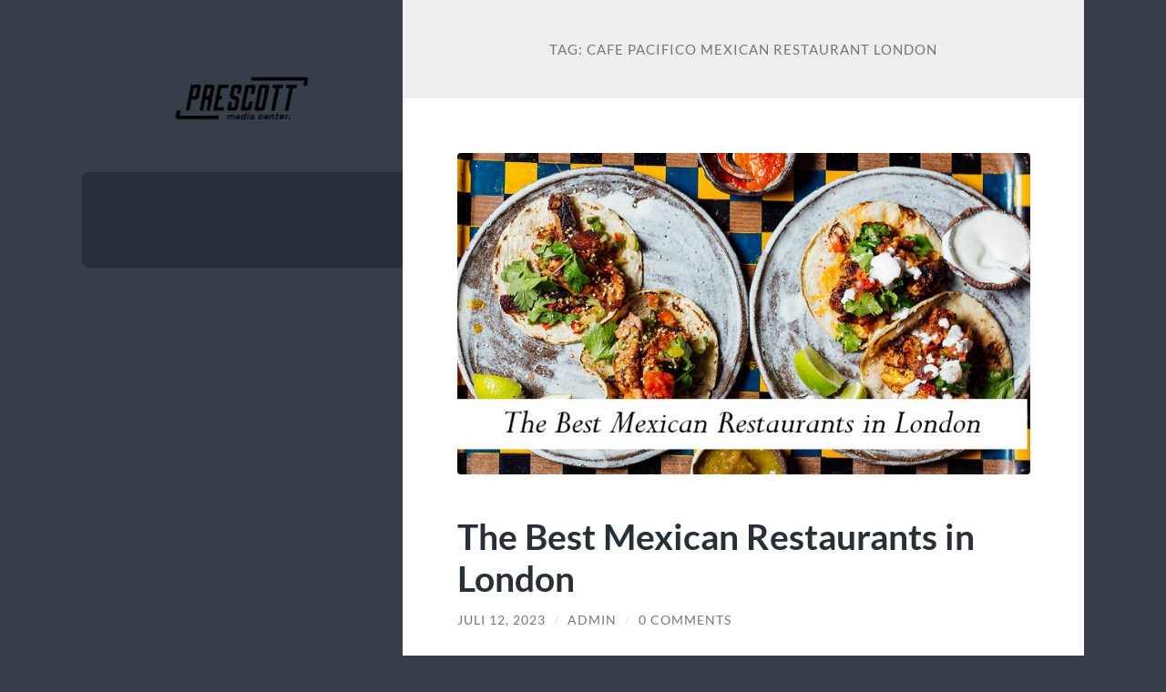

--- FILE ---
content_type: text/html; charset=UTF-8
request_url: https://prescottmediacenter.org/tag/cafe-pacifico-mexican-restaurant-london/
body_size: 11466
content:
<!DOCTYPE html>

<html lang="id">

	<head>

		<meta charset="UTF-8">
		<meta name="viewport" content="width=device-width, initial-scale=1.0" >

		<link rel="profile" href="https://gmpg.org/xfn/11">

		<meta name='robots' content='index, follow, max-image-preview:large, max-snippet:-1, max-video-preview:-1' />

	<!-- This site is optimized with the Yoast SEO plugin v23.5 - https://yoast.com/wordpress/plugins/seo/ -->
	<title>cafe pacifico mexican restaurant london Arsip - Makanan Viral ID</title>
	<link rel="canonical" href="https://prescottmediacenter.org/tag/cafe-pacifico-mexican-restaurant-london/" />
	<meta property="og:locale" content="id_ID" />
	<meta property="og:type" content="article" />
	<meta property="og:title" content="cafe pacifico mexican restaurant london Arsip - Makanan Viral ID" />
	<meta property="og:url" content="https://prescottmediacenter.org/tag/cafe-pacifico-mexican-restaurant-london/" />
	<meta property="og:site_name" content="Makanan Viral ID" />
	<meta name="twitter:card" content="summary_large_image" />
	<script type="application/ld+json" class="yoast-schema-graph">{"@context":"https://schema.org","@graph":[{"@type":"CollectionPage","@id":"https://prescottmediacenter.org/tag/cafe-pacifico-mexican-restaurant-london/","url":"https://prescottmediacenter.org/tag/cafe-pacifico-mexican-restaurant-london/","name":"cafe pacifico mexican restaurant london Arsip - Makanan Viral ID","isPartOf":{"@id":"https://prescottmediacenter.org/#website"},"primaryImageOfPage":{"@id":"https://prescottmediacenter.org/tag/cafe-pacifico-mexican-restaurant-london/#primaryimage"},"image":{"@id":"https://prescottmediacenter.org/tag/cafe-pacifico-mexican-restaurant-london/#primaryimage"},"thumbnailUrl":"https://prescottmediacenter.org/wp-content/uploads/2023/07/The-Best-Mexican-Restaurants-in-London.jpg","breadcrumb":{"@id":"https://prescottmediacenter.org/tag/cafe-pacifico-mexican-restaurant-london/#breadcrumb"},"inLanguage":"id"},{"@type":"ImageObject","inLanguage":"id","@id":"https://prescottmediacenter.org/tag/cafe-pacifico-mexican-restaurant-london/#primaryimage","url":"https://prescottmediacenter.org/wp-content/uploads/2023/07/The-Best-Mexican-Restaurants-in-London.jpg","contentUrl":"https://prescottmediacenter.org/wp-content/uploads/2023/07/The-Best-Mexican-Restaurants-in-London.jpg","width":750,"height":422,"caption":"The Best Mexican Restaurants in London"},{"@type":"BreadcrumbList","@id":"https://prescottmediacenter.org/tag/cafe-pacifico-mexican-restaurant-london/#breadcrumb","itemListElement":[{"@type":"ListItem","position":1,"name":"Beranda","item":"https://prescottmediacenter.org/"},{"@type":"ListItem","position":2,"name":"cafe pacifico mexican restaurant london"}]},{"@type":"WebSite","@id":"https://prescottmediacenter.org/#website","url":"https://prescottmediacenter.org/","name":"Makanan Viral ID","description":"Memberikan Informasi Rekomendasi Makanan Dan Restoran","publisher":{"@id":"https://prescottmediacenter.org/#organization"},"potentialAction":[{"@type":"SearchAction","target":{"@type":"EntryPoint","urlTemplate":"https://prescottmediacenter.org/?s={search_term_string}"},"query-input":{"@type":"PropertyValueSpecification","valueRequired":true,"valueName":"search_term_string"}}],"inLanguage":"id"},{"@type":"Organization","@id":"https://prescottmediacenter.org/#organization","name":"Makanan Viral ID","url":"https://prescottmediacenter.org/","logo":{"@type":"ImageObject","inLanguage":"id","@id":"https://prescottmediacenter.org/#/schema/logo/image/","url":"https://prescottmediacenter.org/wp-content/uploads/2023/12/cropped-Logo-10.png","contentUrl":"https://prescottmediacenter.org/wp-content/uploads/2023/12/cropped-Logo-10.png","width":250,"height":50,"caption":"Makanan Viral ID"},"image":{"@id":"https://prescottmediacenter.org/#/schema/logo/image/"}}]}</script>
	<!-- / Yoast SEO plugin. -->


<link rel="alternate" type="application/rss+xml" title="Makanan Viral ID &raquo; Feed" href="https://prescottmediacenter.org/feed/" />
<link rel="alternate" type="application/rss+xml" title="Makanan Viral ID &raquo; Umpan Komentar" href="https://prescottmediacenter.org/comments/feed/" />
<link rel="alternate" type="application/rss+xml" title="Makanan Viral ID &raquo; cafe pacifico mexican restaurant london Umpan Tag" href="https://prescottmediacenter.org/tag/cafe-pacifico-mexican-restaurant-london/feed/" />
<style id='wp-img-auto-sizes-contain-inline-css' type='text/css'>
img:is([sizes=auto i],[sizes^="auto," i]){contain-intrinsic-size:3000px 1500px}
/*# sourceURL=wp-img-auto-sizes-contain-inline-css */
</style>
<style id='wp-emoji-styles-inline-css' type='text/css'>

	img.wp-smiley, img.emoji {
		display: inline !important;
		border: none !important;
		box-shadow: none !important;
		height: 1em !important;
		width: 1em !important;
		margin: 0 0.07em !important;
		vertical-align: -0.1em !important;
		background: none !important;
		padding: 0 !important;
	}
/*# sourceURL=wp-emoji-styles-inline-css */
</style>
<style id='wp-block-library-inline-css' type='text/css'>
:root{--wp-block-synced-color:#7a00df;--wp-block-synced-color--rgb:122,0,223;--wp-bound-block-color:var(--wp-block-synced-color);--wp-editor-canvas-background:#ddd;--wp-admin-theme-color:#007cba;--wp-admin-theme-color--rgb:0,124,186;--wp-admin-theme-color-darker-10:#006ba1;--wp-admin-theme-color-darker-10--rgb:0,107,160.5;--wp-admin-theme-color-darker-20:#005a87;--wp-admin-theme-color-darker-20--rgb:0,90,135;--wp-admin-border-width-focus:2px}@media (min-resolution:192dpi){:root{--wp-admin-border-width-focus:1.5px}}.wp-element-button{cursor:pointer}:root .has-very-light-gray-background-color{background-color:#eee}:root .has-very-dark-gray-background-color{background-color:#313131}:root .has-very-light-gray-color{color:#eee}:root .has-very-dark-gray-color{color:#313131}:root .has-vivid-green-cyan-to-vivid-cyan-blue-gradient-background{background:linear-gradient(135deg,#00d084,#0693e3)}:root .has-purple-crush-gradient-background{background:linear-gradient(135deg,#34e2e4,#4721fb 50%,#ab1dfe)}:root .has-hazy-dawn-gradient-background{background:linear-gradient(135deg,#faaca8,#dad0ec)}:root .has-subdued-olive-gradient-background{background:linear-gradient(135deg,#fafae1,#67a671)}:root .has-atomic-cream-gradient-background{background:linear-gradient(135deg,#fdd79a,#004a59)}:root .has-nightshade-gradient-background{background:linear-gradient(135deg,#330968,#31cdcf)}:root .has-midnight-gradient-background{background:linear-gradient(135deg,#020381,#2874fc)}:root{--wp--preset--font-size--normal:16px;--wp--preset--font-size--huge:42px}.has-regular-font-size{font-size:1em}.has-larger-font-size{font-size:2.625em}.has-normal-font-size{font-size:var(--wp--preset--font-size--normal)}.has-huge-font-size{font-size:var(--wp--preset--font-size--huge)}.has-text-align-center{text-align:center}.has-text-align-left{text-align:left}.has-text-align-right{text-align:right}.has-fit-text{white-space:nowrap!important}#end-resizable-editor-section{display:none}.aligncenter{clear:both}.items-justified-left{justify-content:flex-start}.items-justified-center{justify-content:center}.items-justified-right{justify-content:flex-end}.items-justified-space-between{justify-content:space-between}.screen-reader-text{border:0;clip-path:inset(50%);height:1px;margin:-1px;overflow:hidden;padding:0;position:absolute;width:1px;word-wrap:normal!important}.screen-reader-text:focus{background-color:#ddd;clip-path:none;color:#444;display:block;font-size:1em;height:auto;left:5px;line-height:normal;padding:15px 23px 14px;text-decoration:none;top:5px;width:auto;z-index:100000}html :where(.has-border-color){border-style:solid}html :where([style*=border-top-color]){border-top-style:solid}html :where([style*=border-right-color]){border-right-style:solid}html :where([style*=border-bottom-color]){border-bottom-style:solid}html :where([style*=border-left-color]){border-left-style:solid}html :where([style*=border-width]){border-style:solid}html :where([style*=border-top-width]){border-top-style:solid}html :where([style*=border-right-width]){border-right-style:solid}html :where([style*=border-bottom-width]){border-bottom-style:solid}html :where([style*=border-left-width]){border-left-style:solid}html :where(img[class*=wp-image-]){height:auto;max-width:100%}:where(figure){margin:0 0 1em}html :where(.is-position-sticky){--wp-admin--admin-bar--position-offset:var(--wp-admin--admin-bar--height,0px)}@media screen and (max-width:600px){html :where(.is-position-sticky){--wp-admin--admin-bar--position-offset:0px}}

/*# sourceURL=wp-block-library-inline-css */
</style><style id='global-styles-inline-css' type='text/css'>
:root{--wp--preset--aspect-ratio--square: 1;--wp--preset--aspect-ratio--4-3: 4/3;--wp--preset--aspect-ratio--3-4: 3/4;--wp--preset--aspect-ratio--3-2: 3/2;--wp--preset--aspect-ratio--2-3: 2/3;--wp--preset--aspect-ratio--16-9: 16/9;--wp--preset--aspect-ratio--9-16: 9/16;--wp--preset--color--black: #272F38;--wp--preset--color--cyan-bluish-gray: #abb8c3;--wp--preset--color--white: #fff;--wp--preset--color--pale-pink: #f78da7;--wp--preset--color--vivid-red: #cf2e2e;--wp--preset--color--luminous-vivid-orange: #ff6900;--wp--preset--color--luminous-vivid-amber: #fcb900;--wp--preset--color--light-green-cyan: #7bdcb5;--wp--preset--color--vivid-green-cyan: #00d084;--wp--preset--color--pale-cyan-blue: #8ed1fc;--wp--preset--color--vivid-cyan-blue: #0693e3;--wp--preset--color--vivid-purple: #9b51e0;--wp--preset--color--accent: #FF706C;--wp--preset--color--dark-gray: #444;--wp--preset--color--medium-gray: #666;--wp--preset--color--light-gray: #888;--wp--preset--gradient--vivid-cyan-blue-to-vivid-purple: linear-gradient(135deg,rgb(6,147,227) 0%,rgb(155,81,224) 100%);--wp--preset--gradient--light-green-cyan-to-vivid-green-cyan: linear-gradient(135deg,rgb(122,220,180) 0%,rgb(0,208,130) 100%);--wp--preset--gradient--luminous-vivid-amber-to-luminous-vivid-orange: linear-gradient(135deg,rgb(252,185,0) 0%,rgb(255,105,0) 100%);--wp--preset--gradient--luminous-vivid-orange-to-vivid-red: linear-gradient(135deg,rgb(255,105,0) 0%,rgb(207,46,46) 100%);--wp--preset--gradient--very-light-gray-to-cyan-bluish-gray: linear-gradient(135deg,rgb(238,238,238) 0%,rgb(169,184,195) 100%);--wp--preset--gradient--cool-to-warm-spectrum: linear-gradient(135deg,rgb(74,234,220) 0%,rgb(151,120,209) 20%,rgb(207,42,186) 40%,rgb(238,44,130) 60%,rgb(251,105,98) 80%,rgb(254,248,76) 100%);--wp--preset--gradient--blush-light-purple: linear-gradient(135deg,rgb(255,206,236) 0%,rgb(152,150,240) 100%);--wp--preset--gradient--blush-bordeaux: linear-gradient(135deg,rgb(254,205,165) 0%,rgb(254,45,45) 50%,rgb(107,0,62) 100%);--wp--preset--gradient--luminous-dusk: linear-gradient(135deg,rgb(255,203,112) 0%,rgb(199,81,192) 50%,rgb(65,88,208) 100%);--wp--preset--gradient--pale-ocean: linear-gradient(135deg,rgb(255,245,203) 0%,rgb(182,227,212) 50%,rgb(51,167,181) 100%);--wp--preset--gradient--electric-grass: linear-gradient(135deg,rgb(202,248,128) 0%,rgb(113,206,126) 100%);--wp--preset--gradient--midnight: linear-gradient(135deg,rgb(2,3,129) 0%,rgb(40,116,252) 100%);--wp--preset--font-size--small: 16px;--wp--preset--font-size--medium: 20px;--wp--preset--font-size--large: 24px;--wp--preset--font-size--x-large: 42px;--wp--preset--font-size--regular: 18px;--wp--preset--font-size--larger: 32px;--wp--preset--spacing--20: 0.44rem;--wp--preset--spacing--30: 0.67rem;--wp--preset--spacing--40: 1rem;--wp--preset--spacing--50: 1.5rem;--wp--preset--spacing--60: 2.25rem;--wp--preset--spacing--70: 3.38rem;--wp--preset--spacing--80: 5.06rem;--wp--preset--shadow--natural: 6px 6px 9px rgba(0, 0, 0, 0.2);--wp--preset--shadow--deep: 12px 12px 50px rgba(0, 0, 0, 0.4);--wp--preset--shadow--sharp: 6px 6px 0px rgba(0, 0, 0, 0.2);--wp--preset--shadow--outlined: 6px 6px 0px -3px rgb(255, 255, 255), 6px 6px rgb(0, 0, 0);--wp--preset--shadow--crisp: 6px 6px 0px rgb(0, 0, 0);}:where(.is-layout-flex){gap: 0.5em;}:where(.is-layout-grid){gap: 0.5em;}body .is-layout-flex{display: flex;}.is-layout-flex{flex-wrap: wrap;align-items: center;}.is-layout-flex > :is(*, div){margin: 0;}body .is-layout-grid{display: grid;}.is-layout-grid > :is(*, div){margin: 0;}:where(.wp-block-columns.is-layout-flex){gap: 2em;}:where(.wp-block-columns.is-layout-grid){gap: 2em;}:where(.wp-block-post-template.is-layout-flex){gap: 1.25em;}:where(.wp-block-post-template.is-layout-grid){gap: 1.25em;}.has-black-color{color: var(--wp--preset--color--black) !important;}.has-cyan-bluish-gray-color{color: var(--wp--preset--color--cyan-bluish-gray) !important;}.has-white-color{color: var(--wp--preset--color--white) !important;}.has-pale-pink-color{color: var(--wp--preset--color--pale-pink) !important;}.has-vivid-red-color{color: var(--wp--preset--color--vivid-red) !important;}.has-luminous-vivid-orange-color{color: var(--wp--preset--color--luminous-vivid-orange) !important;}.has-luminous-vivid-amber-color{color: var(--wp--preset--color--luminous-vivid-amber) !important;}.has-light-green-cyan-color{color: var(--wp--preset--color--light-green-cyan) !important;}.has-vivid-green-cyan-color{color: var(--wp--preset--color--vivid-green-cyan) !important;}.has-pale-cyan-blue-color{color: var(--wp--preset--color--pale-cyan-blue) !important;}.has-vivid-cyan-blue-color{color: var(--wp--preset--color--vivid-cyan-blue) !important;}.has-vivid-purple-color{color: var(--wp--preset--color--vivid-purple) !important;}.has-black-background-color{background-color: var(--wp--preset--color--black) !important;}.has-cyan-bluish-gray-background-color{background-color: var(--wp--preset--color--cyan-bluish-gray) !important;}.has-white-background-color{background-color: var(--wp--preset--color--white) !important;}.has-pale-pink-background-color{background-color: var(--wp--preset--color--pale-pink) !important;}.has-vivid-red-background-color{background-color: var(--wp--preset--color--vivid-red) !important;}.has-luminous-vivid-orange-background-color{background-color: var(--wp--preset--color--luminous-vivid-orange) !important;}.has-luminous-vivid-amber-background-color{background-color: var(--wp--preset--color--luminous-vivid-amber) !important;}.has-light-green-cyan-background-color{background-color: var(--wp--preset--color--light-green-cyan) !important;}.has-vivid-green-cyan-background-color{background-color: var(--wp--preset--color--vivid-green-cyan) !important;}.has-pale-cyan-blue-background-color{background-color: var(--wp--preset--color--pale-cyan-blue) !important;}.has-vivid-cyan-blue-background-color{background-color: var(--wp--preset--color--vivid-cyan-blue) !important;}.has-vivid-purple-background-color{background-color: var(--wp--preset--color--vivid-purple) !important;}.has-black-border-color{border-color: var(--wp--preset--color--black) !important;}.has-cyan-bluish-gray-border-color{border-color: var(--wp--preset--color--cyan-bluish-gray) !important;}.has-white-border-color{border-color: var(--wp--preset--color--white) !important;}.has-pale-pink-border-color{border-color: var(--wp--preset--color--pale-pink) !important;}.has-vivid-red-border-color{border-color: var(--wp--preset--color--vivid-red) !important;}.has-luminous-vivid-orange-border-color{border-color: var(--wp--preset--color--luminous-vivid-orange) !important;}.has-luminous-vivid-amber-border-color{border-color: var(--wp--preset--color--luminous-vivid-amber) !important;}.has-light-green-cyan-border-color{border-color: var(--wp--preset--color--light-green-cyan) !important;}.has-vivid-green-cyan-border-color{border-color: var(--wp--preset--color--vivid-green-cyan) !important;}.has-pale-cyan-blue-border-color{border-color: var(--wp--preset--color--pale-cyan-blue) !important;}.has-vivid-cyan-blue-border-color{border-color: var(--wp--preset--color--vivid-cyan-blue) !important;}.has-vivid-purple-border-color{border-color: var(--wp--preset--color--vivid-purple) !important;}.has-vivid-cyan-blue-to-vivid-purple-gradient-background{background: var(--wp--preset--gradient--vivid-cyan-blue-to-vivid-purple) !important;}.has-light-green-cyan-to-vivid-green-cyan-gradient-background{background: var(--wp--preset--gradient--light-green-cyan-to-vivid-green-cyan) !important;}.has-luminous-vivid-amber-to-luminous-vivid-orange-gradient-background{background: var(--wp--preset--gradient--luminous-vivid-amber-to-luminous-vivid-orange) !important;}.has-luminous-vivid-orange-to-vivid-red-gradient-background{background: var(--wp--preset--gradient--luminous-vivid-orange-to-vivid-red) !important;}.has-very-light-gray-to-cyan-bluish-gray-gradient-background{background: var(--wp--preset--gradient--very-light-gray-to-cyan-bluish-gray) !important;}.has-cool-to-warm-spectrum-gradient-background{background: var(--wp--preset--gradient--cool-to-warm-spectrum) !important;}.has-blush-light-purple-gradient-background{background: var(--wp--preset--gradient--blush-light-purple) !important;}.has-blush-bordeaux-gradient-background{background: var(--wp--preset--gradient--blush-bordeaux) !important;}.has-luminous-dusk-gradient-background{background: var(--wp--preset--gradient--luminous-dusk) !important;}.has-pale-ocean-gradient-background{background: var(--wp--preset--gradient--pale-ocean) !important;}.has-electric-grass-gradient-background{background: var(--wp--preset--gradient--electric-grass) !important;}.has-midnight-gradient-background{background: var(--wp--preset--gradient--midnight) !important;}.has-small-font-size{font-size: var(--wp--preset--font-size--small) !important;}.has-medium-font-size{font-size: var(--wp--preset--font-size--medium) !important;}.has-large-font-size{font-size: var(--wp--preset--font-size--large) !important;}.has-x-large-font-size{font-size: var(--wp--preset--font-size--x-large) !important;}
/*# sourceURL=global-styles-inline-css */
</style>

<style id='classic-theme-styles-inline-css' type='text/css'>
/*! This file is auto-generated */
.wp-block-button__link{color:#fff;background-color:#32373c;border-radius:9999px;box-shadow:none;text-decoration:none;padding:calc(.667em + 2px) calc(1.333em + 2px);font-size:1.125em}.wp-block-file__button{background:#32373c;color:#fff;text-decoration:none}
/*# sourceURL=/wp-includes/css/classic-themes.min.css */
</style>
<link rel='stylesheet' id='wilson_fonts-css' href='https://prescottmediacenter.org/wp-content/themes/wilson/assets/css/fonts.css?ver=6.9' type='text/css' media='all' />
<link rel='stylesheet' id='wilson_style-css' href='https://prescottmediacenter.org/wp-content/themes/wilson/style.css?ver=2.1.3' type='text/css' media='all' />
<script type="text/javascript" src="https://prescottmediacenter.org/wp-includes/js/jquery/jquery.min.js?ver=3.7.1" id="jquery-core-js"></script>
<script type="text/javascript" src="https://prescottmediacenter.org/wp-includes/js/jquery/jquery-migrate.min.js?ver=3.4.1" id="jquery-migrate-js"></script>
<script type="text/javascript" src="https://prescottmediacenter.org/wp-content/themes/wilson/assets/js/global.js?ver=2.1.3" id="wilson_global-js"></script>
<link rel="https://api.w.org/" href="https://prescottmediacenter.org/wp-json/" /><link rel="alternate" title="JSON" type="application/json" href="https://prescottmediacenter.org/wp-json/wp/v2/tags/1288" /><link rel="EditURI" type="application/rsd+xml" title="RSD" href="https://prescottmediacenter.org/xmlrpc.php?rsd" />
<meta name="generator" content="WordPress 6.9" />
<link rel="icon" href="https://prescottmediacenter.org/wp-content/uploads/2023/12/Logo-34.png" sizes="32x32" />
<link rel="icon" href="https://prescottmediacenter.org/wp-content/uploads/2023/12/Logo-34.png" sizes="192x192" />
<link rel="apple-touch-icon" href="https://prescottmediacenter.org/wp-content/uploads/2023/12/Logo-34.png" />
<meta name="msapplication-TileImage" content="https://prescottmediacenter.org/wp-content/uploads/2023/12/Logo-34.png" />

	</head>
	
	<body class="archive tag tag-cafe-pacifico-mexican-restaurant-london tag-1288 wp-custom-logo wp-theme-wilson">

		
		<a class="skip-link button" href="#site-content">Skip to the content</a>
	
		<div class="wrapper">
	
			<header class="sidebar" id="site-header">
							
				<div class="blog-header">

										
						<div class="blog-logo">
						
							<a href="https://prescottmediacenter.org/" rel="home">
								<img src="https://prescottmediacenter.org/wp-content/uploads/2023/12/cropped-Logo-10.png">
																	<span class="screen-reader-text">Makanan Viral ID</span>
															</a>
							
						</div><!-- .blog-logo -->
				
					
				</div><!-- .blog-header -->
				
				<div class="nav-toggle toggle">
				
					<p>
						<span class="show">Show menu</span>
						<span class="hide">Hide menu</span>
					</p>
				
					<div class="bars">
							
						<div class="bar"></div>
						<div class="bar"></div>
						<div class="bar"></div>
						
						<div class="clear"></div>
						
					</div><!-- .bars -->
				
				</div><!-- .nav-toggle -->
				
				<div class="blog-menu">
			
					<ul class="navigation">
					
																		
					</ul><!-- .navigation -->
				</div><!-- .blog-menu -->
				
				<div class="mobile-menu">
						 
					<ul class="navigation">
					
												
					</ul>
					 
				</div><!-- .mobile-menu -->
				
													
			</header><!-- .sidebar -->

			<main class="content" id="site-content">	
		<header class="archive-header">
		
							<h1 class="archive-title">Tag: <span>cafe pacifico mexican restaurant london</span></h1>
			
						
		</header><!-- .archive-header -->
					
	
	<div class="posts">
			
				
			<article id="post-388" class="post-388 post type-post status-publish format-standard has-post-thumbnail hentry category-food-blog category-travels-guide tag-authentic-mexican-restaurant-london tag-best-mexican-restaurant-london tag-best-mexican-restaurants-london tag-best-mexican-restaurants-london-2022 tag-break-for-the-border-mexican-restaurant-london tag-cafe-pacifico-mexican-restaurant-london tag-cheap-mexican-restaurant-london tag-chiquito-mexican-restaurant-london tag-cool-mexican-restaurants-london tag-desperados-mexican-restaurant-london tag-el-camino-mexican-restaurant-london tag-fancy-mexican-restaurants-london tag-fun-mexican-restaurants-london tag-good-mexican-restaurant-london tag-good-mexican-restaurants-london tag-halal-mexican-restaurant-london tag-high-end-mexican-restaurants-london tag-la-perla-mexican-restaurant-london tag-lupita-central-mexican-restaurant-london tag-maya-mexican-restaurant-london tag-mexican-restaurant-london tag-mexican-restaurant-london-bridge tag-mexican-restaurant-london-ontario tag-mexican-restaurant-london-victoria tag-mexican-restaurants-london tag-mexican-restaurants-london-ky tag-mexican-restaurants-london-ontario tag-mexican-restaurants-london-uk tag-mexican-restaurants-london-wahaca tag-michelin-star-mexican-restaurant-london tag-michelin-star-mexican-restaurants-london tag-new-mexican-restaurant-london tag-nice-mexican-restaurants-london tag-oaxaca-mexican-restaurant-london tag-pacifico-mexican-restaurant-london tag-posh-mexican-restaurant-london tag-santo-mexican-restaurant-london tag-secret-mexican-restaurant-london tag-top-mexican-restaurant-london tag-top-mexican-restaurants-london tag-vegan-mexican-restaurant-london tag-wahaca-mexican-restaurant-london">
		
				
	<figure class="featured-media">
	
						
		<a href="https://prescottmediacenter.org/the-best-mexican-restaurants-in-london/">
		
			<img width="750" height="422" src="https://prescottmediacenter.org/wp-content/uploads/2023/07/The-Best-Mexican-Restaurants-in-London.jpg" class="attachment-post-thumbnail size-post-thumbnail wp-post-image" alt="The Best Mexican Restaurants in London" decoding="async" fetchpriority="high" srcset="https://prescottmediacenter.org/wp-content/uploads/2023/07/The-Best-Mexican-Restaurants-in-London.jpg 750w, https://prescottmediacenter.org/wp-content/uploads/2023/07/The-Best-Mexican-Restaurants-in-London-300x169.jpg 300w, https://prescottmediacenter.org/wp-content/uploads/2023/07/The-Best-Mexican-Restaurants-in-London-400x225.jpg 400w" sizes="(max-width: 750px) 100vw, 750px" />			
		</a>
				
	</figure><!-- .featured-media -->
		

<div class="post-inner">

	
		<header class="post-header">
			
			<h2 class="post-title">
				<a href="https://prescottmediacenter.org/the-best-mexican-restaurants-in-london/" rel="bookmark">The Best Mexican Restaurants in London</a>
			</h2>
			
					
		<div class="post-meta">
		
			<span class="post-date"><a href="https://prescottmediacenter.org/the-best-mexican-restaurants-in-london/">Juli 12, 2023</a></span>
			
			<span class="date-sep"> / </span>
				
			<span class="post-author"><a href="https://prescottmediacenter.org/author/admin_m0upxb6n/" title="Pos-pos oleh admin" rel="author">admin</a></span>
			
						
				<span class="date-sep"> / </span>
				
				<a href="https://prescottmediacenter.org/the-best-mexican-restaurants-in-london/#respond"><span class="comment">0 Comments</span></a>			
						
						
												
		</div><!-- .post-meta -->

					
		</header><!-- .post-header -->

	
		
		<div class="post-content">
		
			<p style="text-align: center;"><img decoding="async" class="alignnone size-medium wp-image-389" src="https://prescottmediacenter.org/wp-content/uploads/2023/07/The-Best-Mexican-Restaurants-in-London-300x169.jpg" alt="The Best Mexican Restaurants in London" width="300" height="169" srcset="https://prescottmediacenter.org/wp-content/uploads/2023/07/The-Best-Mexican-Restaurants-in-London-300x169.jpg 300w, https://prescottmediacenter.org/wp-content/uploads/2023/07/The-Best-Mexican-Restaurants-in-London-400x225.jpg 400w, https://prescottmediacenter.org/wp-content/uploads/2023/07/The-Best-Mexican-Restaurants-in-London.jpg 750w" sizes="(max-width: 300px) 100vw, 300px" /></p>
<p style="text-align: justify;"><a href="https://prescottmediacenter.org/">https://prescottmediacenter.org/</a> &#8211; London’s ever-growing Mexican food scene offers far more than platefuls of tortilla chips heaped with salsa, guacamole and jalapeños and smothered in gooey cheese. You&#8217;ll get incredible nachos if you want them, but there&#8217;s also quality quesadillas, tip-top tostadas and exemplary enchiladas on offer across town. You’ll find all these and more at London’s very best Mexican restaurants.</p>
<div class="articleContent _articleContent_kc5qn_216" style="text-align: justify;">
<div class="_title_kc5qn_9">
<h3 class="_h3_cuogz_1" data-testid="tile-title_testID">1. Kol</h3>
</div>
<div class="_tileTags_kc5qn_44">
<section class="_tags_163gl_1" data-testid="tags_testID">
<ul class="_tagsList_163gl_5">
<li class="_tag_163gl_1"><span class="_text_163gl_28">Restaurants</span></li>
<li class="_tag_163gl_1"><span class="_text_163gl_28">Mexican</span></li>
<li class="_tag_163gl_1"><span class="_text_163gl_28">Marylebone</span></li>
</ul>
</section>
</div>
<div class="_summary_kc5qn_21">
<p>A seasonal Mexican restaurant and the first permanent venture from &#8216;Nomadic chef&#8217; Santiago Lastra, Kol was the highest placed UK joint in the World&#8217;s 50 Best Restaurants for 2023 list. Not bad going. Inside this modern Marylebone restaurant you&#8217;ll find super seasonal British produce and &#8216;wild food&#8217;. You will, of course, have to book pretty far in advance to secure a hallowed table.</p>
</div>
</div>
<div class="_container_1yzqx_1 _full-width-ui_1elek_111 newsletter_inline_banner" style="text-align: justify;" data-component="inline-banner-newsletter" data-testid="inline-banner-newsletter_testID">
<div class="_content_1yzqx_6">
<div class="_wrap_1yzqx_23">
<div class="_panel_form_1yzqx_27 panel_form">
<div class="_section_heading_1yzqx_31">
<p class="_form_title_1yzqx_56">An email you’ll actually love</p>
<p><label class="_label_1yzqx_66">Get into a relationship with our newsletter. Discover the best of the city, first.</label></div>
</div>
</div>
</div>
</div>
<article class="tile _article_kc5qn_1" data-testid="tile-zone-large-list_testID">
<div class="_container_1yzqx_1 _full-width-ui_1elek_111 newsletter_inline_banner" data-component="inline-banner-newsletter" data-testid="inline-banner-newsletter_testID">
<div class="_content_1yzqx_6">
<div class="_wrap_1yzqx_23">
<div class="_panel_form_1yzqx_27 panel_form">
<div class="section_consent">
<p class="_consent_1yzqx_153">By entering your email address you agree to our Terms of Use and Privacy Policy and consent to receive emails from Time Out about news, events, offers and partner promotions.</p>
</div>
</div>
</div>
</div>
</div>
</article>
<article class="tile _article_kc5qn_1" data-testid="tile-zone-large-list_testID">
<div class="_imageContainer_kc5qn_33">
<div class="_imageWrap_kc5qn_229"></div>
<p>Photo: Breddos Tacos</p></div>
<div class="articleContent _articleContent_kc5qn_216">
<div class="_title_kc5qn_9">
<h3 class="_h3_cuogz_1" data-testid="tile-title_testID">2. Breddos Tacos</h3>
</div>
<div class="_tileTags_kc5qn_44">
<section class="_tags_163gl_1" data-testid="tags_testID">
<ul class="_tagsList_163gl_5">
<li class="_tag_163gl_1"><span class="_text_163gl_28">Restaurants</span></li>
<li class="_tag_163gl_1"><span class="_text_163gl_28">Mexican</span></li>
<li class="_tag_163gl_1"><span class="_text_163gl_28">Clerkenwell</span></li>
<li>
<div class="_rating_kc5qn_81">
<div class="_priceStars_1wsig_1" data-country-code="uk" data-testid="price-rating_testID"><span class="sr-only">price 2 of 4</span></div>
</div>
</li>
</ul>
</section>
</div>
<div class="_summary_kc5qn_21">
<p>Breddos keep things casual to suit what is ultimately still street food. A custom-made wood grill adds rustic charm. Tacos remain its strong suit, but try the seafood tostadas too, which team the crunch of tortilla shells with punchy cross-continental flavours.</p>
</div>
<div class="_ctaButtons_kc5qn_43"></div>
</div>
</article>
<article class="tile _article_kc5qn_1" data-testid="tile-zone-large-list_testID">
<div class="_imageContainer_kc5qn_33"></div>
<div class="articleContent _articleContent_kc5qn_216">
<div class="_title_kc5qn_9">
<h3 class="_h3_cuogz_1" data-testid="tile-title_testID">3. Cavita</h3>
</div>
<div class="_tileTags_kc5qn_44">
<section class="_tags_163gl_1" data-testid="tags_testID">
<ul class="_tagsList_163gl_5">
<li>
<div class="_rating_kc5qn_81">
<div class="_ratingStars_k40fn_1" data-testid="star-rating_testID"><span class="sr-only">4 out of 5 stars</span></div>
</div>
</li>
<li class="_tag_163gl_1"><span class="_text_163gl_28">Restaurants</span></li>
<li class="_tag_163gl_1"><span class="_text_163gl_28">Marylebone</span></li>
</ul>
</section>
</div>
<div class="_summary_kc5qn_21">
<p>Growing up between Mexico City and a small village in the Mexican state of Tlaxcala, chef Adriana Cavita is at the helm, bringing with her an impressive resumé that includes stints at Mexico City’s much-lauded Pujol, often called the best restaurant in the city, and Spain’s mythical El Bulli by superstar chef Ferran Adrià. At Cavita, the vibe is decidedly more laidback. There’s more focus on winning over a local crowd with a damn good time than winning over critics and scoring Michelin stars, but the dishes are anything but simple.</p>
</div>
</div>
</article>
<article class="tile _article_kc5qn_1" data-testid="tile-zone-large-list_testID">
<div class="_imageContainer_kc5qn_33"></div>
<div class="articleContent _articleContent_kc5qn_216">
<div class="_title_kc5qn_9 _titleNoCredit_kc5qn_197">
<h3 class="_h3_cuogz_1" data-testid="tile-title_testID">4. El Pastor</h3>
</div>
<div class="_tileTags_kc5qn_44">
<section class="_tags_163gl_1" data-testid="tags_testID">
<ul class="_tagsList_163gl_5">
<li class="_tag_163gl_1"><span class="_text_163gl_28">Restaurants</span></li>
<li class="_tag_163gl_1"><span class="_text_163gl_28">Mexican</span></li>
<li class="_tag_163gl_1"><span class="_text_163gl_28">Borough</span></li>
<li>
<div class="_rating_kc5qn_81">
<div class="_priceStars_1wsig_1" data-country-code="uk" data-testid="price-rating_testID"><span class="sr-only">price 2 of 4</span></div>
</div>
</li>
</ul>
</section>
</div>
<div class="_summary_kc5qn_21">
<p>If you need cheering up, head down to this Mexican hideaway beneath the arches by Borough Market. Owned by the Hart brothers (of Barrafina fame), Pastor is a taco joint with pedigree and a rollicking fiesta vibe. Order the mighty Pastor pork taco, the DIY short rib or the gringa quesadillas with fresh salsas and a blast of loud Latin music.</p>
</div>
<div class="_ctaButtons_kc5qn_43"></div>
</div>
</article>
<article class="tile _article_kc5qn_1" data-testid="tile-zone-large-list_testID">
<div class="_imageContainer_kc5qn_33"></div>
<div class="articleContent _articleContent_kc5qn_216">
<div class="_title_kc5qn_9">
<h3 class="_h3_cuogz_1" data-testid="tile-title_testID">5. Casa Pastor</h3>
</div>
<div class="_tileTags_kc5qn_44">
<section class="_tags_163gl_1" data-testid="tags_testID">
<ul class="_tagsList_163gl_5">
<li class="_tag_163gl_1"><span class="_text_163gl_28">Restaurants</span></li>
<li class="_tag_163gl_1"><span class="_text_163gl_28">Mexican</span></li>
<li class="_tag_163gl_1"><span class="_text_163gl_28">King’s Cross</span></li>
<li>
<div class="_rating_kc5qn_81">
<div class="_priceStars_1wsig_1" data-country-code="uk" data-testid="price-rating_testID"><span class="sr-only">price 2 of 4</span></div>
</div>
</li>
</ul>
</section>
</div>
<div class="_summary_kc5qn_21">
<p>If tacos are your thing, look no further than Casa P, the newest addition to the El Pastor family. Punters can expect fresh tortillas made in house daily, plated up alongside a bevy of aguachiles and tostadas. You’ll find a selection of fillings to pile into your shells, from chipotle chicken (our fave) to baja fish (battered goujons, slaw and salsa) and veggie options.</p>
</div>
<div class="_ctaButtons_kc5qn_43"></div>
</div>
</article>
<article class="tile _article_kc5qn_1" data-testid="tile-zone-large-list_testID">
<div class="_imageContainer_kc5qn_33"></div>
<div class="articleContent _articleContent_kc5qn_216">
<div class="_title_kc5qn_9">
<h3 class="_h3_cuogz_1" data-testid="tile-title_testID">6. Club Mexicana, Spitalfields</h3>
</div>
<div class="_tileTags_kc5qn_44">
<section class="_tags_163gl_1" data-testid="tags_testID">
<ul class="_tagsList_163gl_5">
<li class="_tag_163gl_1"><span class="_text_163gl_28">Restaurants</span></li>
<li class="_tag_163gl_1"><span class="_text_163gl_28">Vegan</span></li>
<li class="_tag_163gl_1"><span class="_text_163gl_28">Spitalfields</span></li>
<li>
<div class="_rating_kc5qn_81">
<div class="_priceStars_1wsig_1" data-country-code="uk" data-testid="price-rating_testID"><span class="sr-only">price 2 of 4</span></div>
</div>
</li>
</ul>
</section>
</div>
<div class="_summary_kc5qn_21">
<p>Fun, lively and totally vegan, this branch of Club Mexicana is the biggest yet. Enjoy chef and founder Meriel Armitage&#8217;s unique plant-based take on tacos, nachos and burritos – as well as a giant mirror ball and iconic frozen margs. Read our review of the Kingly Court location here.</p>
</div>
<div class="_ctaButtons_kc5qn_43"></div>
</div>
</article>
<article class="tile _article_kc5qn_1" data-testid="tile-zone-large-list_testID">
<div class="_imageContainer_kc5qn_33"></div>
<div class="articleContent _articleContent_kc5qn_216">
<div class="_title_kc5qn_9">
<h3 class="_h3_cuogz_1" data-testid="tile-title_testID">7. Zapote</h3>
</div>
<div class="_tileTags_kc5qn_44">
<section class="_tags_163gl_1" data-testid="tags_testID">
<ul class="_tagsList_163gl_5">
<li>
<div class="_rating_kc5qn_81">
<div class="_ratingStars_k40fn_1" data-testid="star-rating_testID"><span class="sr-only">4 out of 5 stars</span></div>
</div>
</li>
<li class="_tag_163gl_1"><span class="_text_163gl_28">Restaurants</span></li>
<li class="_tag_163gl_1"><span class="_text_163gl_28">Mexican</span></li>
<li class="_tag_163gl_1"><span class="_text_163gl_28">Shoreditch</span></li>
<li>
<div class="_rating_kc5qn_81">
<div class="_priceStars_1wsig_1" data-country-code="uk" data-testid="price-rating_testID"><span class="sr-only">price 2 of 4</span></div>
</div>
</li>
</ul>
</section>
</div>
<div class="_summary_kc5qn_21">
<p>Zapote serves punchy meat and elegant seafood dishes from the mind of chef Yahir Gonzalez. It’s something he does extremely well, serving up duck quesadillas with a gooey smoked chipotle jelly, scallop ceviche, beef tartare taco with roasted bone marrow and charred octopus. The ‘save room for dessert’ trope is total a cliche, but at Zapote you would be a fool not to, especially if the pistachio doughnut with morello cherry jam is on.</p>
</div>
</div>
</article>
<article class="tile _article_kc5qn_1" data-testid="tile-zone-large-list_testID">
<div class="articleContent _articleContent_kc5qn_216">
<div class="_title_kc5qn_9 _titleNoCredit_kc5qn_197">
<h3 class="_h3_cuogz_1" data-testid="tile-title_testID">8. Daddy Donkey</h3>
</div>
<div class="_tileTags_kc5qn_44">
<section class="_tags_163gl_1" data-testid="tags_testID">
<ul class="_tagsList_163gl_5">
<li class="_tag_163gl_1"><span class="_text_163gl_28">Restaurants</span></li>
<li class="_tag_163gl_1"><span class="_text_163gl_28">Mexican</span></li>
<li class="_tag_163gl_1"><span class="_text_163gl_28">Holborn</span></li>
<li>
<div class="_rating_kc5qn_81">
<div class="_priceStars_1wsig_1" data-country-code="uk" data-testid="price-rating_testID"><span class="sr-only">price 1 of 4</span></div>
</div>
</li>
</ul>
</section>
</div>
<div class="_summary_kc5qn_21">
<p>Billed as a ‘kick-ass Mexican grill’, one-time street stall Daddy Donkey has morphed into a permanent behemoth among Leather Lane’s cheap handbags, shoes and CDs. Try a naked burrito (sans tortilla) or the signature Daddy D with a choice of five fillings.</p>
</div>
<div class="_ctaButtons_kc5qn_43"></div>
</div>
</article>
<article class="tile _article_kc5qn_1" data-testid="tile-zone-large-list_testID">
<div class="articleContent _articleContent_kc5qn_216">
<div class="_title_kc5qn_9 _titleNoCredit_kc5qn_197">
<h3 class="_h3_cuogz_1" data-testid="tile-title_testID">9. Del74</h3>
</div>
<div class="_tileTags_kc5qn_44">
<section class="_tags_163gl_1" data-testid="tags_testID">
<ul class="_tagsList_163gl_5">
<li class="_tag_163gl_1"><span class="_text_163gl_28">Restaurants</span></li>
<li class="_tag_163gl_1"><span class="_text_163gl_28">Mexican</span></li>
<li class="_tag_163gl_1"><span class="_text_163gl_28">Dalston</span></li>
<li>
<div class="_rating_kc5qn_81">
<div class="_priceStars_1wsig_1" data-country-code="uk" data-testid="price-rating_testID"><span class="sr-only">price 1 of 4</span></div>
</div>
</li>
</ul>
</section>
</div>
<div class="_summary_kc5qn_21">
<p>Del74’s Dalston outpost prides itself on its no-fuss Mexican fare that ‘keeps it simple, keeps it real’. It sports kitschy ’70s-inspired decor and the menu’s modest but appealing. Go for the tangy guacamole, which comes with a hearty helping of homemade tortilla chips, or try the cochinita pibil, a braised leg of pork topped with fresh avo and red pickled onions that’s a fiesta in your mouth.</p>
</div>
<div class="_ctaButtons_kc5qn_43">
<div class="_cta_kc5qn_43 _viewMoreCta_kc5qn_105"><span class="_textContent_12eii_36">Read more</span></div>
<div class="_cta_kc5qn_43 _bookingCta_kc5qn_106">Buy ticket</div>
</div>
</div>
</article>
<article class="tile _article_kc5qn_1" data-testid="tile-zone-large-list_testID">
<div class="_imageContainer_kc5qn_33"></div>
<div class="articleContent _articleContent_kc5qn_216">
<div class="_title_kc5qn_9 _titleNoCredit_kc5qn_197">
<h3 class="_h3_cuogz_1" data-testid="tile-title_testID">10. DF Tacos</h3>
</div>
<div class="_tileTags_kc5qn_44">
<section class="_tags_163gl_1" data-testid="tags_testID">
<ul class="_tagsList_163gl_5">
<li class="_tag_163gl_1"><span class="_text_163gl_28">Restaurants</span></li>
<li class="_tag_163gl_1"><span class="_text_163gl_28">Mexican</span></li>
<li class="_tag_163gl_1"><span class="_text_163gl_28">Brick Lane</span></li>
</ul>
</section>
</div>
<div class="_summary_kc5qn_21">
<p>DF stands for Mexico City’s Distrito Federal, but this affordable, mass-market pleaser couldn’t be more London – and fashion-conscious with it. All the trademarks are here: strikingly modern design, cheery staff and Mexican fast food with a hipster spin. Open tacos hit the spot, as do the pork pibil tortas – a trendy Mex riff on the burger.</p>
</div>
</div>
</article>
<article class="tile _article_kc5qn_1" data-testid="tile-zone-large-list_testID">
<div class="articleContent _articleContent_kc5qn_216">
<div class="_title_kc5qn_9 _titleNoCredit_kc5qn_197">
<h3 class="_h3_cuogz_1" data-testid="tile-title_testID">11. Santo Remedio</h3>
</div>
<div class="_tileTags_kc5qn_44">
<section class="_tags_163gl_1" data-testid="tags_testID">
<ul class="_tagsList_163gl_5">
<li class="_tag_163gl_1"><span class="_text_163gl_28">Restaurants</span></li>
<li class="_tag_163gl_1"><span class="_text_163gl_28">Mexican</span></li>
<li class="_tag_163gl_1"><span class="_text_163gl_28">London Bridge</span></li>
<li>
<div class="_rating_kc5qn_81">
<div class="_priceStars_1wsig_1" data-country-code="uk" data-testid="price-rating_testID"><span class="sr-only">price 2 of 4</span></div>
</div>
</li>
</ul>
</section>
</div>
<div class="_summary_kc5qn_21">
<p>Simply brilliant. Low-lit, inviting and spread over two floors, it seduces punters with easy-listening Latin grooves, flickering tea lights, and some inspired food – guacamole sprinkled with tiny grasshoppers, hibiscus flower quesadillas and enchiladas and 12-hour slow-cooked smoky beef tacos. There are punishing shots of mezcal too.</p>
</div>
<div class="_ctaButtons_kc5qn_43"></div>
</div>
</article>
<article class="tile _article_kc5qn_1" data-testid="tile-zone-large-list_testID">
<div class="_imageContainer_kc5qn_33" style="text-align: justify;"></div>
<div class="articleContent _articleContent_kc5qn_216">
<div class="_title_kc5qn_9" style="text-align: justify;">
<h3 class="_h3_cuogz_1" data-testid="tile-title_testID">12. Taqueria</h3>
</div>
<div class="_tileTags_kc5qn_44" style="text-align: justify;">
<section class="_tags_163gl_1" data-testid="tags_testID">
<ul class="_tagsList_163gl_5">
<li class="_tag_163gl_1"><span class="_text_163gl_28">Restaurants</span></li>
<li class="_tag_163gl_1"><span class="_text_163gl_28">Mexican</span></li>
<li class="_tag_163gl_1"><span class="_text_163gl_28">Notting Hill</span></li>
</ul>
</section>
</div>
<div class="_summary_kc5qn_21">
<p style="text-align: justify;">Taqueria has a charming indie feel with its bare wood floors, film posters, Latin soundtrack and unfussy food. Quesadillas are the big hits (try the version with home-cured chorizo), but there are also a few tostadas (including one with a classic ceviche twist) and the usual suspects on the side. Drink Mexican beer, mezcal and tequila, or stay sober with a cooling aguas frescas.</p>
</div>
</div>
</article>

		</div><!-- .post-content -->

	
</div><!-- .post-inner -->									
			</article><!-- .post -->
											
			
	</div><!-- .posts -->

			<footer class="footer section large-padding bg-dark clear" id="site-footer">

			
			<div class="credits">
				
				<p class="credits-left">&copy; 2026 <a href="https://prescottmediacenter.org">Makanan Viral ID</a></p>
				
				<p class="credits-right"><span>Theme by <a href="https://andersnoren.se">Anders Nor&eacute;n</a></span> &mdash; <a class="tothetop" href="#site-header">Up &uarr;</a></p>
				
			</div><!-- .credits -->
		
		</footer><!-- #site-footer -->
		
	</main><!-- #site-content -->
	
</div><!-- .wrapper -->

<script type="speculationrules">
{"prefetch":[{"source":"document","where":{"and":[{"href_matches":"/*"},{"not":{"href_matches":["/wp-*.php","/wp-admin/*","/wp-content/uploads/*","/wp-content/*","/wp-content/plugins/*","/wp-content/themes/wilson/*","/*\\?(.+)"]}},{"not":{"selector_matches":"a[rel~=\"nofollow\"]"}},{"not":{"selector_matches":".no-prefetch, .no-prefetch a"}}]},"eagerness":"conservative"}]}
</script>
<script id="wp-emoji-settings" type="application/json">
{"baseUrl":"https://s.w.org/images/core/emoji/17.0.2/72x72/","ext":".png","svgUrl":"https://s.w.org/images/core/emoji/17.0.2/svg/","svgExt":".svg","source":{"concatemoji":"https://prescottmediacenter.org/wp-includes/js/wp-emoji-release.min.js?ver=6.9"}}
</script>
<script type="module">
/* <![CDATA[ */
/*! This file is auto-generated */
const a=JSON.parse(document.getElementById("wp-emoji-settings").textContent),o=(window._wpemojiSettings=a,"wpEmojiSettingsSupports"),s=["flag","emoji"];function i(e){try{var t={supportTests:e,timestamp:(new Date).valueOf()};sessionStorage.setItem(o,JSON.stringify(t))}catch(e){}}function c(e,t,n){e.clearRect(0,0,e.canvas.width,e.canvas.height),e.fillText(t,0,0);t=new Uint32Array(e.getImageData(0,0,e.canvas.width,e.canvas.height).data);e.clearRect(0,0,e.canvas.width,e.canvas.height),e.fillText(n,0,0);const a=new Uint32Array(e.getImageData(0,0,e.canvas.width,e.canvas.height).data);return t.every((e,t)=>e===a[t])}function p(e,t){e.clearRect(0,0,e.canvas.width,e.canvas.height),e.fillText(t,0,0);var n=e.getImageData(16,16,1,1);for(let e=0;e<n.data.length;e++)if(0!==n.data[e])return!1;return!0}function u(e,t,n,a){switch(t){case"flag":return n(e,"\ud83c\udff3\ufe0f\u200d\u26a7\ufe0f","\ud83c\udff3\ufe0f\u200b\u26a7\ufe0f")?!1:!n(e,"\ud83c\udde8\ud83c\uddf6","\ud83c\udde8\u200b\ud83c\uddf6")&&!n(e,"\ud83c\udff4\udb40\udc67\udb40\udc62\udb40\udc65\udb40\udc6e\udb40\udc67\udb40\udc7f","\ud83c\udff4\u200b\udb40\udc67\u200b\udb40\udc62\u200b\udb40\udc65\u200b\udb40\udc6e\u200b\udb40\udc67\u200b\udb40\udc7f");case"emoji":return!a(e,"\ud83e\u1fac8")}return!1}function f(e,t,n,a){let r;const o=(r="undefined"!=typeof WorkerGlobalScope&&self instanceof WorkerGlobalScope?new OffscreenCanvas(300,150):document.createElement("canvas")).getContext("2d",{willReadFrequently:!0}),s=(o.textBaseline="top",o.font="600 32px Arial",{});return e.forEach(e=>{s[e]=t(o,e,n,a)}),s}function r(e){var t=document.createElement("script");t.src=e,t.defer=!0,document.head.appendChild(t)}a.supports={everything:!0,everythingExceptFlag:!0},new Promise(t=>{let n=function(){try{var e=JSON.parse(sessionStorage.getItem(o));if("object"==typeof e&&"number"==typeof e.timestamp&&(new Date).valueOf()<e.timestamp+604800&&"object"==typeof e.supportTests)return e.supportTests}catch(e){}return null}();if(!n){if("undefined"!=typeof Worker&&"undefined"!=typeof OffscreenCanvas&&"undefined"!=typeof URL&&URL.createObjectURL&&"undefined"!=typeof Blob)try{var e="postMessage("+f.toString()+"("+[JSON.stringify(s),u.toString(),c.toString(),p.toString()].join(",")+"));",a=new Blob([e],{type:"text/javascript"});const r=new Worker(URL.createObjectURL(a),{name:"wpTestEmojiSupports"});return void(r.onmessage=e=>{i(n=e.data),r.terminate(),t(n)})}catch(e){}i(n=f(s,u,c,p))}t(n)}).then(e=>{for(const n in e)a.supports[n]=e[n],a.supports.everything=a.supports.everything&&a.supports[n],"flag"!==n&&(a.supports.everythingExceptFlag=a.supports.everythingExceptFlag&&a.supports[n]);var t;a.supports.everythingExceptFlag=a.supports.everythingExceptFlag&&!a.supports.flag,a.supports.everything||((t=a.source||{}).concatemoji?r(t.concatemoji):t.wpemoji&&t.twemoji&&(r(t.twemoji),r(t.wpemoji)))});
//# sourceURL=https://prescottmediacenter.org/wp-includes/js/wp-emoji-loader.min.js
/* ]]> */
</script>

<script defer src="https://static.cloudflareinsights.com/beacon.min.js/vcd15cbe7772f49c399c6a5babf22c1241717689176015" integrity="sha512-ZpsOmlRQV6y907TI0dKBHq9Md29nnaEIPlkf84rnaERnq6zvWvPUqr2ft8M1aS28oN72PdrCzSjY4U6VaAw1EQ==" data-cf-beacon='{"version":"2024.11.0","token":"e0ee3297c6f7417ea63b998cbdf322de","r":1,"server_timing":{"name":{"cfCacheStatus":true,"cfEdge":true,"cfExtPri":true,"cfL4":true,"cfOrigin":true,"cfSpeedBrain":true},"location_startswith":null}}' crossorigin="anonymous"></script>
</body>
</html>